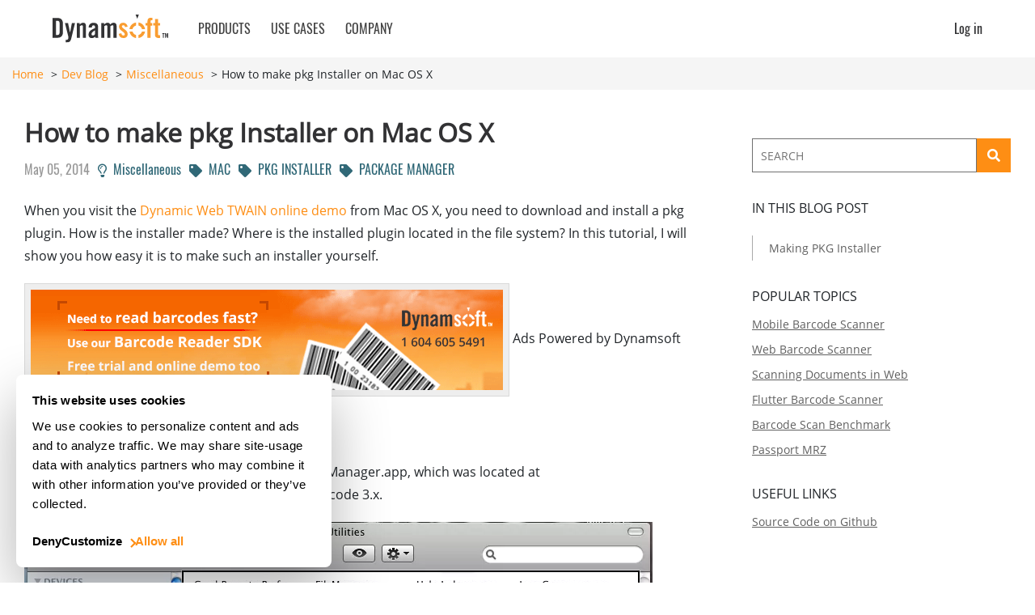

--- FILE ---
content_type: text/html
request_url: https://www.dynamsoft.com/codepool/make-pkg-installer-on-mac-os-x.html
body_size: 7835
content:
<!DOCTYPE html>
<html>

<head>
      
  <title>How to make pkg Installer on Mac OS X |
  Dynamsoft Developers Blog</title>
  <!-- Begin Jekyll SEO tag v2.8.0 -->
<meta name="generator" content="Jekyll v4.3.4" />
<meta property="og:title" content="How to make pkg Installer on Mac OS X" />
<meta property="og:locale" content="en_US" />
<meta name="description" content="This tutorial introduces how to use PackageMaker to easily make a pkg installer on Mac OS X step by step." />
<meta property="og:description" content="This tutorial introduces how to use PackageMaker to easily make a pkg installer on Mac OS X step by step." />
<link rel="canonical" href="https://www.dynamsoft.com/codepool/make-pkg-installer-on-mac-os-x.html" />
<meta property="og:url" content="https://www.dynamsoft.com/codepool/make-pkg-installer-on-mac-os-x.html" />
<meta property="og:site_name" content="Dynamsoft Developers Blog" />
<meta property="og:image" content="https://www.dynamsoft.com/codepool" />
<meta property="og:type" content="article" />
<meta property="article:published_time" content="2014-05-05T11:07:24+00:00" />
<meta name="twitter:card" content="summary_large_image" />
<meta property="twitter:image" content="https://www.dynamsoft.com/codepool" />
<meta property="twitter:title" content="How to make pkg Installer on Mac OS X" />
<script type="application/ld+json">
{"@context":"https://schema.org","@type":"BlogPosting","dateModified":"2014-05-05T11:07:24+00:00","datePublished":"2014-05-05T11:07:24+00:00","description":"This tutorial introduces how to use PackageMaker to easily make a pkg installer on Mac OS X step by step.","headline":"How to make pkg Installer on Mac OS X","image":"https://www.dynamsoft.com/codepool","mainEntityOfPage":{"@type":"WebPage","@id":"https://www.dynamsoft.com/codepool/make-pkg-installer-on-mac-os-x.html"},"url":"https://www.dynamsoft.com/codepool/make-pkg-installer-on-mac-os-x.html"}</script>
<!-- End Jekyll SEO tag -->
 <meta charset="utf-8">
<meta http-equiv="X-UA-Compatible" content="IE=edge,chrome=1" />
<meta name="viewport" content="initial-scale=1, user-scalable=no">
<link rel="preload" as="font" href="/codepool/assets/font-face/OpenSans-Regular.woff2" type="font/woff2" crossorigin="anonymous">
<link rel="preload" as="font" href="/codepool/assets/font-face/Oswald-Medium.woff2" type="font/woff2" crossorigin="anonymous">
<link rel="preload" as="font" href="/codepool/assets/font-face/Oswald-Regular.woff2" type="font/woff2" crossorigin="anonymous">
<link rel="preload" as="font" href="/codepool/assets/font-face/Oswald-Light.woff2" type="font/woff2" crossorigin="anonymous">
<link rel="preload" as="font" href="/codepool/assets/font-face/Oswald-ExtraLight.woff2" type="font/woff2" crossorigin="anonymous">
<link rel="preload" as="font" href="/codepool/assets/font-face/OpenSans-Semibold.woff2" type="font/woff2" crossorigin="anonymous">
<link href="/codepool/assets/vendors/fontawesome-free-5.15.1-web/css/all.min.css" rel="preload" as="style"
    rel="stylesheet" media="all" onload="this.onload=null;this.rel='stylesheet'">
<link rel="preload" href="/codepool/assets/css/custom.css" as="style" media="all">
<link href="/codepool/assets/css/custom.css" rel="stylesheet" media="all">
<link rel="preload" href="/codepool/assets/css/banner.css" as="style" media="all">
<link href="/codepool/assets/css/banner.css" rel="stylesheet" media="all">
<link rel="preload" href="/codepool/assets/css/featured.css" as="style" media="all">
<link href="/codepool/assets/css/featured.css" rel="stylesheet" media="all">
<link rel="preload" href="/codepool/assets/css/bootstrap.min.css" as="style" media="all">
<link href="/codepool/assets/css/bootstrap.min.css" rel="stylesheet" media="all">
<link rel="preload" href="/codepool/assets/css/bootstrap-grid.min.css" as="style" media="all">
<link href="/codepool/assets/css/bootstrap-grid.min.css" rel="stylesheet" media="all">
<link rel="preload" href="/codepool/assets/css/bootstrap-grid.min.css" as="style" media="all">
<link href="/codepool/assets/css/bootstrap-grid.min.css" rel="stylesheet" media="all">
<link rel="preload" href="/codepool/assets/css/bootstrap-reboot.min.css" as="style" media="all">
<link href="/codepool/assets/css/bootstrap-reboot.min.css" rel="stylesheet" media="all">
<link rel="stylesheet" href="https://www.dynamsoft.com/webres/wwwroot/css/header_bs.min.css" />
<link rel="preload" href="/codepool/assets/css/main.css" as="style" media="all">
<link href="/codepool/assets/css/main.css" rel="stylesheet" media="all">
<link rel="preload" href="https://www.dynamsoft.com/webres/wwwroot/css/footer_bs.min.css" as="style" media="all">
<link href="https://www.dynamsoft.com/webres/wwwroot/css/footer_bs.min.css" rel="stylesheet" media="all">
<script src="/codepool/assets/js/jquery.min.js"></script>
<script src="/codepool/assets/js/bootstrap.min.js"></script>
<script src="/codepool/assets/js/site.js"></script>
<script src="https://www.dynamsoft.com/webres/wwwroot/js/site.min.js"></script>
<script src="https://www.dynamsoft.com/webres/wwwroot/js/util.min.js"></script>
<script src="https://www.dynamsoft.com/webres/wwwroot/js/header.min.js"></script>
<script src="/codepool/assets/js/changeMsg.js" async></script>

<script async>
    var _hsq = window._hsq = window._hsq || [];
    _hsq.push(['setContentType', 'blog-post']);
</script>



</head>


  <body>
    
    <header id="dynamsoft-header">
    <div id="overall-header">
        <!--xs-header-->
        <div id="xsHeader" class="show-block-sm show-block-md">
            <div class="container">
                <div class="row">
                    <div class="col-12">
                        <div class="xsMenu">
                            <div class="xsMenuToggle">
                                <div class="icon-menu">
                                    <span></span>
                                    <span></span>
                                    <span></span>
                                </div>
                                <div class="icon-close">×</div>
                            </div>
                            <div class="search-icon">
                                <a href="javascript:;"></a>
                            </div>
                            <div class="ds-logo">
                                <a href="https://www.dynamsoft.com"></a>
                            </div>
                            <div id="cp-header">
                                <div id="CPHeader-Container">
                                    <div id="action-nav">
                                        <div class="action-signin">
                                            <div class="header-visitor" style="display: none;">
                                                <a class="fr textUpperCase" href="#">
                                                    <i class="icon-signin"></i>
                                                </a>
                                            </div>
                                            <div class="header-signin">
                                                <div class="userbox pr fr">
                                                    <div class="user-profile">
                                                        <label class="username" id="lblusername"></label>
                                                    </div>
                                                    <div class="popup userbox-more fr pa">
                                                        <div class="arrow-up"></div>
                                                        <ul>
                                                            <li><a href="https://www.dynamsoft.com/customer/license/trialLicense">Request trial license</a></li>
                                                            <li><a href="https://www.dynamsoft.com/downloads/">Download SDKs</a></li>
                                                            <li class="hasDivideLine"><a href="https://www.dynamsoft.com/purchase-center/">Get pricing</a></li>
                                                            <li><a href="https://www.dynamsoft.com/customer/order/list">Orders and licenses</a></li>
                                                            <li class="hasDivideLine"><a href="https://www.dynamsoft.com/customer/account/contacts">Invite your team</a></li>
                                                            <li style="display: list-item;"><a href="https://www.dynamsoft.com/sales/">Sales Portal</a></li>
                                                            <li><a href="#" role="button" onclick="logout(event)">Logout</a></li>
                                                        </ul>
                                                    </div>
                                                </div>
                                            </div>
                                        </div>
                                    </div>
                                </div>
                            </div>
                        </div>
                    </div>
                </div>
            </div>
            <div class="xsMenuList">
                <div class="xsMenuItem">
                    <div class="container">
                        <div class="row">
                            <div class="col-12">
                                <p>PRODUCTS</p>
                                <div class="xsSubMenu">
                                    <ul>
                                        <li><a href="https://www.dynamsoft.com/web-twain/overview/">Dynamic Web TWAIN</a></li>
                                        <li><a href="https://www.dynamsoft.com/use-cases/mobile-web-capture-sdk/">Mobile Web Capture</a></li>
                                    </ul>
                                    <div class="divider"></div>
                                    <ul>
                                        <li><a href="https://www.dynamsoft.com/barcode-reader/sdk-javascript/">Barcode Reader for Web</a></li>
                                        <li><a href="https://www.dynamsoft.com/barcode-reader/sdk-mobile/">Barcode Reader for Mobile</a></li>
                                        <li><a href="https://www.dynamsoft.com/barcode-reader/sdk-desktop-server/">Barcode Reader for Server/Desktop</a></li>
                                        <li><a href="https://www.dynamsoft.com/use-cases/batch-barcode-scanning/">Customize for Batch Scanning</a></li>
                                    </ul>
                                    <div class="divider"></div>
                                    <ul>
                                        <li><a href="https://www.dynamsoft.com/use-cases/mrz-scanner/">MRZ Scanner</a></li>
                                    </ul>
                                    <div class="divider"></div>
                                    <ul>
                                        <li><a href="https://www.dynamsoft.com/products/">See All Products</a></li>
                                    </ul>
                                </div>
                            </div>
                        </div>
                    </div>
                </div>
                <div class="xsMenuItem">
                    <div class="container">
                        <div class="row">
                            <div class="col-12">
                                <p>DEMOS</p>
                                <div class="xsSubMenu">
                                    <ul>
                                        <li><a href="https://demo.dynamsoft.com/web-twain/">Scan Documents from Scanners</a></li>
                                        <li><a href="https://demo.dynamsoft.com/mobile-web-capture/">Capture Documents from Cameras in Mobile Browsers</a></li>
                                    </ul>
                                    <div class="divider"></div>
                                    <ul>
                                        <li><a href="https://demo.dynamsoft.com/barcode-reader-js/">Scan Barcodes from Video</a></li>
                                        <li><a href="https://demo.dynamsoft.com/barcode-reader/?mode=image">Scan Barcodes from Images</a></li>
                                        <li><a href="https://apps.apple.com/us/app/dynamsoft-barcode-scanner-demo/id1120581630">Scan Barcodes on iOS</a></li>
                                        <li><a href="https://play.google.com/store/apps/details?id=com.dynamsoft.demo.dynamsoftbarcodereaderdemo">Scan Barcodes on Android</a></li>
                                    </ul>
                                    <div class="divider"></div>
                                    <ul>
                                        <li><a href="https://demo.dynamsoft.com/solutions/mrz-scanner/">MRZ Scanner Web Demo</a></li>
                                        <li><a href="https://apps.apple.com/us/app/dynamsoft-mrz-scanner/id6736854735">MRZ Scanner on iOS</a></li>
                                        <li><a href="https://play.google.com/store/apps/details?id=com.dynamsoft.mrzscanner">MRZ Scanner on Android</a></li>
                                    </ul>
                                    <div class="divider"></div>
                                    <ul>
                                        <li><a href="https://demo.dynamsoft.com/">See All Demos</a></li>
                                    </ul>
                                    <a href="https://outlook.office365.com/owa/calendar/MeetingService@dynamsoft.com/bookings/s/CM_pKzzf4U6GdejJ4dB71Q2" target="_blank" class="orange-border-btn mt20 book-meeting-btn">BOOK A SALES MEETING</a>
                                </div>
                            </div>
                        </div>
                    </div>
                </div>
                <div class="xsMenuItem">
                    <div class="container">
                        <div class="row">
                            <div class="col-12">
                                <p>DEVELOPERS</p>
                                <div class="xsSubMenu">
                                    <ul>
                                        <li><a href="https://demo.dynamsoft.com/">Try Online Demo</a></li>
                                        <li><a href="https://www.dynamsoft.com/downloads/">Download Trial SDK</a></li>
                                        <li><a href="https://www.dynamsoft.com/customer/license/trialLicense/">Request Trial License</a></li>
                                        <li><a href="https://www.dynamsoft.com/docs/">Documentation</a></li>
                                        <li><a href="https://github.com/dynamsoft/">GitHub Repo</a></li>
                                        <li><a href="https://www.dynamsoft.com/codepool/">Dev Blog</a></li>
                                    </ul>
                                    <a href="https://www.dynamsoft.com/developer/" class="orange-border-btn mt20">VISIT DEVELOPER CENTER</a>
                                </div>
                            </div>
                        </div>
                    </div>
                </div>
                <div class="xsMenuItem">
                    <div class="container">
                        <div class="row">
                            <div class="col-12">
                                <p>Use Cases</p>
                                <div class="xsSubMenu">
                                    <ul>
                                        <li><a href="https://www.dynamsoft.com/use-cases/id-scanning/">ID Scanning</a></li>
                                        <li><a href="https://www.dynamsoft.com/use-cases/inventory-management/">Inventory Management</a></li>
                                        <li><a href="https://www.dynamsoft.com/use-cases/customer-onboarding/">Client Onboarding</a></li>
                                        <li><a href="https://www.dynamsoft.com/use-cases/mrz-scanner/">MRZ Scanner</a></li>
                                    </ul>
                                    <div class="divider"></div>
                                    <ul>
                                        <li><a href="https://www.dynamsoft.com/industries/financial-services/">Financial Services</a></li>
                                        <li><a href="https://www.dynamsoft.com/industries/manufacturing/">Manufacturing</a></li>
                                        <li><a href="https://www.dynamsoft.com/industries/logistics/">Logistics</a></li>
                                        <li><a href="https://www.dynamsoft.com/industries/retail/">Retail</a></li>
                                        <li><a href="https://www.dynamsoft.com/industries/healthcare/">Healthcare</a></li>
                                    </ul>
                                    <div class="divider"></div>
                                    <a href="https://www.dynamsoft.com/use-cases/">See All Use Cases</a>
                                </div>
                            </div>
                        </div>
                    </div>
                </div>
                <div class="xsMenuItem">
                    <div class="container">
                        <div class="row">
                            <div class="col-12">
                                <p>COMPANY</p>
                                <div class="xsSubMenu">
                                    <ul>
                                        <li><a href="https://www.dynamsoft.com/company/customers/">Customer Stories</a></li>
                                        <li><a href="https://www.dynamsoft.com/company/about/">About Us</a></li>
                                        <li><a href="https://www.dynamsoft.com/company/news/">News</a></li>
                                        <li><a href="https://www.dynamsoft.com/company/awards/">Awards</a></li>
                                        <li><a href="https://www.dynamsoft.com/company/security/">Security</a></li>
                                        <li><a href="https://www.dynamsoft.com/company/customer-service/">Customer Support</a></li>
                                        <li><a href="https://www.dynamsoft.com/blog/">Blog</a></li>
                                        <li><a href="https://www.dynamsoft.com/company/partner-program/">Partner Program</a></li>
                                    </ul>
                                    <a href="https://www.dynamsoft.com/contact/" class="orange-border-btn mt20">CONTACT US</a>
                                </div>
                            </div>
                        </div>
                    </div>
                </div>
                <a class="xsMenuItem" href="https://www.dynamsoft.com/downloads/">
                    <div class="container">
                        <div class="row">
                            <div class="col-12">
                                <p>DOWNLOAD 30-DAY FREE TRIAL</p>
                            </div>
                        </div>
                    </div>
                </a>
                <a class="xsMenuItem" href="https://www.dynamsoft.com/purchase-center/">
                    <div class="container">
                        <div class="row">
                            <div class="col-12">
                                <p>PRICING</p>
                            </div>
                        </div>
                    </div>
                </a>
            </div>
            <div class="search-bar">
                <div class="container">
                    <div class="row">
                        <div class="col-12">
                            <input type="text" name="search" value="" placeholder="Search" />
                        </div>
                    </div>
                </div>
            </div>
        </div>
        <div id="xsMenuMask">
        </div>
        <div id="mdHeader" class="show-block-lg show-block-xl">
            <div class="container">
                <div class="row">
                    <div class="col-12">
                        <a class="ds-logo" href="https://www.dynamsoft.com"></a>
                        <ul id="mdMenu" class="clearfix">
                            <li>
                                <a class="mdMenuToggle proMenu textUpperCase" href="#" role="button">Products <i class="icon-orange-angle"></i></a>
                            </li>
                            <li>
                                <a class="mdMenuToggle solutionMenu textUpperCase" href="#" role="button">Use Cases <i class="icon-orange-angle"></i></a>
                            </li>
                            <li style="margin-right: 0!important;"><a class="mdMenuToggle companyMenu textUpperCase" href="#" role="button">Company <i class="icon-orange-angle"></i></a></li>
                            <div id="cp-header">
                                <div id="CPHeader-Container">
                                    <ul id="action-nav">
                                            <li class="action-buttons hideSmall">
                                            </li>
                                        <li class="action-signin">
                                            <div class="header-visitor">
                                                <a class="fr" href="#">
                                                    <i class="icon-login"></i> Log in
                                                </a>
                                            </div>
                                            <div class="header-signin">
                                                <div class="userbox pr fr">
                                                    <div class="user-profile">
                                                        <label class="username" id="lblusername"></label>
                                                    </div>
                                                    <div class="popup userbox-more fr pa">
                                                        <div class="arrow-up"></div>
                                                        <ul>
                                                            <li><a href="https://www.dynamsoft.com/customer/license/trialLicense">Request trial license</a></li>
                                                            <li><a href="https://www.dynamsoft.com/downloads/">Download SDKs</a></li>
                                                            <li><a href="https://www.dynamsoft.com/purchase-center/">Get pricing</a></li>
                                                            <li class="divideLine"></li>
                                                            <li><a href="https://www.dynamsoft.com/customer/order/list">Orders and licenses</a></li>
                                                            <li><a href="https://www.dynamsoft.com/customer/account/contacts">Invite your team</a></li>
                                                            <li class="divideLine"></li>
                                                            <li class="hideItem"><a href="https://www.dynamsoft.com/sales/">Sales Portal</a></li>
                                                            <li class="divideLine"></li>
                                                            <li><a href="#" role="button" onclick="logout(event)">Logout</a></li>
                                                        </ul>
                                                    </div>
                                                </div>
                                            </div>
                                        </li>
                                    </ul>
                                </div>
                            </div>
                        </ul>
                    </div>
                </div>
            </div>
        </div>
    </div>

    <div id="pcMenu" class="container show-block-lg show-block-xl">
        <div class="row">
            <div class="col-12 pr">
                <div id="solutionSubMenu" class="clearfix hide-sm headSubMenu">
                    <div class="subMenuContent">
                        <div>
                            <p class="title">USE CASES</p>
                            <a href="https://www.dynamsoft.com/use-cases/id-scanning/" class="menuLink">
                                <p>ID Scanning</p>
                            </a>
                            <a href="https://www.dynamsoft.com/use-cases/inventory-management/" class="menuLink">
                                <p>Inventory Management</p>
                            </a>
                            <a href="https://www.dynamsoft.com/use-cases/customer-onboarding/" class="menuLink">
                                <p>Client Onboarding</p>
                            </a>
                        </div>
                        <div>
                            <p class="title">INDUSTRIES</p>
                            <a href="https://www.dynamsoft.com/industries/financial-services/" class="menuLink">
                                <p>Financial Services</p>
                            </a>
                            <a href="https://www.dynamsoft.com/industries/manufacturing/" class="menuLink">
                                <p>Manufacturing</p>
                            </a>
                            <a href="https://www.dynamsoft.com/industries/logistics/" class="menuLink">
                                <p>Logistics</p>
                            </a>
                            <a href="https://www.dynamsoft.com/industries/retail/" class="menuLink">
                                <p>Retail</p>
                            </a>
                            <a href="https://www.dynamsoft.com/industries/healthcare/" class="menuLink">
                                <p>Healthcare</p>
                            </a>
                        </div>
                        <div class="caseStudy">
                            <a href="https://www.dynamsoft.com/use-cases/" class="caseLink">
                                <img src="https://www.dynamsoft.com/webres/wwwroot/images/header/see-all-solutions.jpg" alt="Solutions" />
                            </a>
                            <a href="https://www.dynamsoft.com/use-cases/">
                                <p><u>See All Use Cases</u></p>
                            </a>
                        </div>
                    </div>
                </div>
                <div id="subMenu" class="clearfix hide-sm headSubMenu">
                    <div class="subMenuContent">
                        <div>
                            <a class="title" href="https://www.dynamsoft.com/document-scanning-solutions/">DOCUMENT CAPTURE SDKS</a>
                            <a href="https://www.dynamsoft.com/web-twain/overview/" class="menuLink">
                                <p>Dynamic Web TWAIN</p>
                                <span class="sub">Cross-browser scanner SDK</span>
                            </a>
                            <a href="https://www.dynamsoft.com/use-cases/mobile-web-capture-sdk/" class="menuLink">
                                <p>Mobile Web Capture</p>
                                <span class="sub">Captures images of documents from mobile cameras</span>
                            </a>
                        </div>
                        <div>
                            <a class="title" href="https://www.dynamsoft.com/barcode-reader/overview/">BARCODE SCANNING SDKS</a>
                            <a href="https://www.dynamsoft.com/barcode-reader/sdk-javascript/" class="menuLink">
                                <p>Barcode Reader for Web</p>
                                <span class="sub">JavaScript</span>
                            </a>
                            <a href="https://www.dynamsoft.com/barcode-reader/sdk-mobile/" class="menuLink">
                                <p>Barcode Reader for Mobile</p>
                                <span class="sub">for native apps</span>
                            </a>
                            <a href="https://www.dynamsoft.com/barcode-reader/sdk-desktop-server/" class="menuLink">
                                <p>Barcode Reader for Server/Desktop</p>
                                <span class="sub">C / C++ / .NET / Python / Java</span>
                            </a>
                            <a href="https://www.dynamsoft.com/use-cases/batch-barcode-scanning/" class="menuLink">
                                <p>Customize for Batch Scanning <span class="right-arrow"></span></p>
                            </a>
                        </div>
                        <div class="flex-column d-flex">
                            <a class="title" href="https://www.dynamsoft.com/label-recognition/overview/">INTELLIGENT OCR SDKS</a>
                            <a href="https://www.dynamsoft.com/use-cases/mrz-scanner/" class="menuLink">
                                <p>MRZ Scanner</p>
                                <span class="sub">for passports, ID cards</span>
                            </a>
                            <a href="https://www.dynamsoft.com/products/" class="seeAllLink mt-auto">
                                <u>See All Products</u>
                            </a>
                        </div>
                    </div>
                </div>
                <div id="demoSubMenu" class="clearfix hide-sm headSubMenu">
                    <div class="subMenuContent">
                        <div>
                            <p class="title">DOCUMENT CAPTURE</p>
                            <a href="https://demo.dynamsoft.com/web-twain/" target="_blank" class="menuLink">
                                <p>
                                    Scan Documents from Scanners
                                </p>
                                <span class="sub">[Browser-Side]</span>
                            </a>
                            <a href="https://demo.dynamsoft.com/mobile-web-capture/" target="_blank" class="menuLink">
                                <p>Capture Documents from Cameras in Mobile Browsers</p>
                                <span class="sub">[Browser-Side]</span>
                            </a>
                            <a href="https://demo.dynamsoft.com/document-viewer/" target="_blank" class="menuLink">
                                <p>View and Annotate PDF</p>
                                <span class="sub">[Browser-Side]</span>
                            </a>
                        </div>
                        <div>
                            <p class="title">BARCODE SCANNING</p>
                            <a href="https://demo.dynamsoft.com/barcode-reader-js/" target="_blank" class="menuLink">
                                <p>Scan Barcodes from Video</p>
                                <span class="sub">[Browser-Side]</span>
                            </a>
                            <a href="https://demo.dynamsoft.com/barcode-reader/?mode=image" target="_blank" class="menuLink">
                                <p>Scan Barcodes from Images</p>
                                <span class="sub">[Server-Side]</span>
                            </a>
                            <a href="https://apps.apple.com/us/app/dynamsoft-barcode-scanner-demo/id1120581630" target="_blank" class="menuLink">
                                <p>Scan Barcodes on iOS</p>
                                <span class="sub">[Mobile Native]</span>
                            </a>
                            <a href="https://play.google.com/store/apps/details?id=com.dynamsoft.demo.dynamsoftbarcodereaderdemo" target="_blank" class="menuLink">
                                <p>Scan Barcodes on Android</p>
                                <span class="sub">[Mobile Native]</span>
                            </a>
                        </div>
                        <div class="flex-column d-flex">
                            <p class="title">INTELLIGENT OCR</p>
                            <a href="https://demo.dynamsoft.com/solutions/mrz-scanner/" target="_blank" class="menuLink">
                                <p>MRZ Scanner Web Demo</p>
                                <span class="sub">[Browser-Side]</span>
                            </a>
                            <a href="https://apps.apple.com/us/app/dynamsoft-mrz-scanner/id6736854735" target="_blank" class="menuLink">
                                <p>MRZ Scanner on iOS</p>
                                <span class="sub">[Mobile Native]</span>
                            </a>
                            <a href="https://play.google.com/store/apps/details?id=com.dynamsoft.mrzscanner" target="_blank" class="menuLink">
                                <p>MRZ Scanner on Android</p>
                                <span class="sub">[Mobile Native]</span>
                            </a>
                            <div style="padding: 10px;" class="mt-auto">
                                <a href="https://outlook.office365.com/owa/calendar/MeetingService@dynamsoft.com/bookings/s/CM_pKzzf4U6GdejJ4dB71Q2" target="_blank" class="orange-border-btn book-meeting-btn">BOOK A SALES MEETING</a>
                            </div>
                            <a href="https://demo.dynamsoft.com/" target="_blank" class="seeAllLink">
                                <u>See All Demos</u>
                            </a>
                        </div>
                    </div>
                </div>
                <div id="developerSubMenu" class="clearfix hide-sm headSubMenu">
                    <div class="subMenuContent">
                        <div>
                            <a href="https://www.dynamsoft.com/customer/license/trialLicense/" class="menuLink">
                                <p>Request Trial License</p>
                            </a>
                            <a href="https://demo.dynamsoft.com/" target="_blank" class="menuLink">
                                <p>Try Online Demo</p>
                            </a>
                            <a href="https://www.dynamsoft.com/downloads/" class="menuLink">
                                <p>Download Trial SDK</p>
                            </a>
                        </div>
                        <div>
                            <a href="https://www.dynamsoft.com/docs/" class="menuLink">
                                <p>Documentation</p>
                            </a>
                            <a href="https://github.com/dynamsoft/" target="_blank" class="menuLink">
                                <p>GitHub Repo</p>
                            </a>
                            <a href="https://www.dynamsoft.com/codepool/" target="_blank" class="menuLink">
                                <p>Dev Blog</p>
                            </a>
                        </div>
                        <div class="caseStudy">
                            <a href="https://www.dynamsoft.com/developer/" class="caseLink">
                                <img src="https://www.dynamsoft.com/webres/wwwroot/images/developer/developer-nav.jpg" alt="Developer center" />
                            </a>
                            <a href="https://www.dynamsoft.com/developer/">
                                <u>Developer Center</u>
                            </a>
                        </div>
                    </div>
                </div>
                <div id="companySubMenu" class="clearfix hide-sm headSubMenu">
                    <div class="subMenuContent">
                        <div>
                            <a href="https://www.dynamsoft.com/contact/" class="menuLink">
                                <p>Contact Us</p>
                            </a>
                            <a href="https://www.dynamsoft.com/company/about/" class="menuLink">
                                <p>About Us</p>
                            </a>
                            <a href="https://www.dynamsoft.com/company/news/" class="menuLink">
                                <p>News</p>
                            </a>
                            <a href="https://www.dynamsoft.com/company/awards/" class="menuLink">
                                <p>Awards</p>
                            </a>
                            <a href="https://www.dynamsoft.com/company/security/" class="menuLink">
                                <p>Security</p>
                            </a>
                        </div>
                        <div>
                            <a href="https://www.dynamsoft.com/company/customers/" class="menuLink">
                                <p>Customer Stories</p>
                            </a>
                            <a href="https://www.dynamsoft.com/company/customer-service/" class="menuLink">
                                <p>Customer Support</p>
                            </a>
                            <a href="https://www.dynamsoft.com/blog/" class="menuLink">
                                <p>Blog</p>
                            </a>
                            <a href="https://www.dynamsoft.com/company/partner-program/" class="menuLink">
                                <p>Partner Program</p>
                            </a>
                        </div>
                        <div class="caseStudy">
                            <a href="https://www.dynamsoft.com/company/customers/" class="caseLink">
                                <img src="https://www.dynamsoft.com/assets/images/img-banner/caseStudyImage/case-study-ibm-windows-banner.png" alt="IBM banner" />
                            </a>
                            <a href="https://www.dynamsoft.com/company/customers/">
                                <u>Customer Stories</u>
                            </a>
                        </div>
                    </div>
                </div>
            </div>
        </div>
    </div>
</header>

<div id="menuMask"></div>
    <main><!-- <div class="mt20 mb20 content-port">
      <div id="return-blog-btn" class="fontOswaldMedium f20">
        <a href="">
          <i class="fas fa-arrow-left"></i>
          &ensp;<span>DYNAMSOFT DEVELOPER BLOG</span>
        </a>
      </div>
    </div> -->


<div class="breadcrumbs">
  <div class="container">
    <div class="row">
      <div class="col-12">
        <ul>
          <li>
            <a href="https://www.dynamsoft.com/">Home</a>
          </li>
          <li>
            <a href="/codepool/">Dev Blog</a>
          </li>
          
          <li>
            <a
              href="/codepool/category/Miscellaneous"
              >Miscellaneous</a
            >
          </li>
          
          
          <li>How to make pkg Installer on Mac OS X</li>
          
        </ul>
      </div>
    </div>
  </div>
</div>
<div class="content-port container">
  <div class="row">
    <div class="col-12">
      <div class="flex-container">
        <div id="left-container">
          <article>
            <h1>How to make pkg Installer on Mac OS X</h1>
            <div id="metadata" class="flex-container flex-wrap mb20">
              <div
                class="fontOswald f16 fc9"
                id="pageDate"
                data-date="May 05, 2014"
                data-author="Xiao Ling"
              >
              
                May 05, 2014
              
              </div>
              <div class="fontOswald f16 ml10 mr10">
                <a
                  class="blumineLink"
                  href="/codepool/category/Miscellaneous"
                >
                  <i class="far fa-lightbulb"></i>&ensp;Miscellaneous
                </a>
              </div>
              <ul class="noneIndent noneStyle tag-list fontOswald f16">
                <!-- use for loop to iterate all the tags of a post -->
                
                <li>
                  <a
                    class="blumineLink"
                    href="/codepool/tag/mac"
                  >
                    <i class="fas fa-tag"></i>&ensp;MAC
                  </a>
                </li>
                
                <li>
                  <a
                    class="blumineLink"
                    href="/codepool/tag/pkg-installer"
                  >
                    <i class="fas fa-tag"></i>&ensp;PKG INSTALLER
                  </a>
                </li>
                
                <li>
                  <a
                    class="blumineLink"
                    href="/codepool/tag/package-manager"
                  >
                    <i class="fas fa-tag"></i>&ensp;PACKAGE MANAGER
                  </a>
                </li>
                
              </ul>
            </div>
            <p>When you visit the <a href="http://www.dynamsoft.com/demo/DWT/online_demo_scan.aspx">Dynamic Web TWAIN online demo</a> from Mac OS X, you need to download and install a pkg plugin. How is the installer made? Where is the installed plugin located in the file system? In this tutorial, I will show you how easy it is to make such an installer yourself.</p>

<p><a href="https://www.dynamsoft.com/barcode-reader/overview/?source=codepool&amp;utm_medium=banner&amp;utm_campaign=codepoolads"><img src="./img/2015/06/DBR_1.gif" alt="Dynamsoft Barcode Reader SDK" /></a> Ads Powered by Dynamsoft</p>

<h2 id="making-pkg-installer">Making PKG Installer</h2>

<p>To create a pkg installer, you need to use PackageManager.app, which was located at <em>/Developer/Applications/Utilities/</em> after installing Xcode 3.x.</p>

<p><a href="./img/2014/05/utilities.png"><img src="./img/2014/05/utilities.png" alt="utilities" /></a></p>

<p>However, since Apple moved the Xcode to Mac App Store, some utilities have been removed from the installer, including PackageManager. Therefore, you cannot find the application in the latest Xcode 5.x. Instead, you need to download it from <a href="https://developer.apple.com/downloads">https://developer.apple.com/downloads</a>. The tool is included in Auxiliary Tools.</p>

<p><a href="./img/2014/05/PackageManager.png"><img src="./img/2014/05/PackageManager.png" alt="PackageManager" /></a></p>

<p>Mount the Auxiliary Tools, and run PackageManager.</p>

<p><a href="./img/2014/05/installer_properties.png"><img src="./img/2014/05/installer_properties.png" alt="installer properties" /></a></p>

<p>In the Organization field, you need to enter a string complying with the convention <em>com.example</em>. So, I just type in <em>com.dynamsoft</em>, and select the OS target <em>Mac OS X v10.5 Leopard</em>.</p>

<p>Click <em>OK</em>. Drag *.app or *.bundle to the left panel.</p>

<p>Here I use <em>NPDynamicWebTwain.bundle</em>.</p>

<p><a href="./img/2014/05/drag_bundle.png"><img src="./img/2014/05/drag_bundle.png" alt="drag bundle" /></a></p>

<p>Click <em>My Package</em>, and choose <em>Configuration</em>. Specify the Title and Description.</p>

<p><a href="./img/2014/05/package_configuration.png"><img src="./img/2014/05/package_configuration.png" alt="package configuration" /></a></p>

<p>Click the bundle. Change the installation destination to <em>/Library/Internet Plug-Ins</em>.</p>

<p><a href="./img/2014/05/package_destination.png"><img src="./img/2014/05/package_destination.png" alt="package destination" /></a></p>

<p>Click <em>Build</em>, and select the location to save the pkg file.</p>

<p><a href="./img/2014/05/build.png"><img src="./img/2014/05/build.png" alt="build" /></a></p>

<p>Click <em>Save</em> to generate the installer.</p>

<p>Now, you can try to install the package by double-click.</p>

<p><a href="./img/2014/05/run_installer.png"><img src="./img/2014/05/run_installer.png" alt="run installer" /></a></p>

<p>After finishing the installation, open the directory <em>/Library/Internet Plug-Ins</em> to verify whether the bundle is there.</p>

<p><a href="./img/2014/05/bundle.png"><img src="./img/2014/05/bundle.png" alt="bundle" /></a></p>

            
          </article>
        </div>
        <!-- tute list on the right -->
        <div id="right-container" class="show-block-xl">
          <div id="float-panel">
  <div id="search-panel">
    <div class="search-box">
      <input id="search-input" class="search" type="text" placeholder="SEARCH" />
      <button id="search-btn" class="d-blog-btn orange-btn search-icon-btn"><i class="fas fa-search"></i></button>
    </div>
  </div>
  <div class="mt30">
    <p class="f16">IN THIS BLOG POST</p>
    <div class="mt20 anchorList">
    </div>
  </div>
  <div class="mt30">
    <p class="f16">POPULAR TOPICS</p>
    <ul class="noneIndent noneStyle">
      <li>
        <a href="/codepool/category/mobile-barcode-scanner/">Mobile Barcode Scanner</a>
      </li>
      <li>
        <a href="/codepool/category/web-barcode-scanner/">Web Barcode Scanner</a>
      </li>
      <li>
        <a href="/codepool/category/document-scanning/">Scanning Documents in Web</a>
      </li>
      <li>
        <a href="https://www.dynamsoft.com/codepool/category/Flutter/" >Flutter Barcode Scanner</a>
      </li>
      <li>
        <a href="https://www.dynamsoft.com/codepool/tag/benchmark/" >Barcode Scan Benchmark</a>
      </li>
      <li>
        <a href="https://www.dynamsoft.com/codepool/tag/passport-mrz/" >Passport MRZ</a>
      </li>
    </ul>
  </div>
  <div class="mt30">
    <p class="f16">USEFUL LINKS</p>
    <ul class="noneIndent noneStyle">
      <li>
        <a href="https://github.com/Dynamsoft" target="_blank">Source Code on Github</a>
      </li>
    </ul>
  </div>
</div>

        </div>
      </div>
    </div>
  </div>
</div>
</main>
    <footer class="dynamsoft-footer new">
    <a href="#" id="toTop" role="button" class="hidden-mobile"></a>
    <!-- START PC-FOOTER -->
    <div class="footerTopCnt hide-xs">
        <div id="footerTop">
            <div class="container">
                <div class="row">
                    <div class="col-12 clearfix">
                        <ul class="products">
                            <li class="title textUpperCase fontOswald">Use Cases</li>
                            <li>
                                <a class="whiteLink" href="https://www.dynamsoft.com/use-cases/driver-license/">Driver's License</a>
                            </li>
                            <li>
                                <a class="whiteLink" href="https://www.dynamsoft.com/use-cases/mobile-web-capture-sdk/">Mobile Web Capture</a>
                            </li>
                            <li>
                                <a class="whiteLink" href="https://www.dynamsoft.com/use-cases/mrz-scanner/">MRZ Scanner</a>
                            </li>
                            <li>
                                <a class="whiteLink" href="https://www.dynamsoft.com/panorama/batch-barcode-scanning/">Batch Barcode Scan</a>
                            </li>
                        </ul>
                        <ul class="resources">
                            <li class="title textUpperCase fontOswald">Resources</li>
                            <li>
                                <a class="whiteLink" href="https://www.dynamsoft.com/barcode-dataset/">Barcode Dataset</a>
                            </li>
                            <li>
                                <a class="whiteLink" target="_blank" href="https://www.dynamsoft.com/Documents/barcode-test-sheet.pdf">Barcode Test Sheet</a>
                            </li>
                            <li>
                                <a class="whiteLink" href="https://www.dynamsoft.com/barcode-reader/barcode-types/">Barcode Types</a>
                            </li>
                            <li>
                                <a class="whiteLink" href="https://www.dynamsoft.com/docs/">Docs Center</a>
                            </li>
                            <li>
                                <a class="whiteLink" href="https://www.dynamsoft.com/codepool/">Developer Blog</a>
                            </li>
                            <li>
                                <a class="whiteLink" href="https://www.dynamsoft.com/company/license-agreement/">License Agreements</a>
                            </li>
                            <li>
                                <a class="whiteLink" target="_blank" href="https://www.dynamsoft.com/Products/Dynamsoft_Security_Whitepaper.pdf">Security White Paper</a>
                            </li>
                        </ul>
                        <ul class="tools">
                            <li class="title textUpperCase fontOswald">Free Tools</li>
                            <li>
                                <a class="whiteLink" href="https://www.dynamsoft.com/tools/barcode-generator/">Barcode Generator</a>
                            </li>
                            <li>
                                <a class="whiteLink" href="https://www.dynamsoft.com/tools/mrz-generator/">MRZ Calculator</a>
                            </li>
                            <li>
                                <a class="whiteLink" href="https://www.dynamsoft.com/tools/upc-barcode-lookup/">UPC Lookup</a>
                            </li>
                            <li>
                                <a class="whiteLink" href="https://www.dynamsoft.com/demos/pdf-to-image-converter/">Image PDF Converter</a>
                            </li>
                            <li>
                                <a class="orangeLink fontOswald" href="https://www.dynamsoft.com/tools/">All Tools &gt;</a>
                            </li>
                        </ul>
                        <ul class="company">
                            <li class="title textUpperCase fontOswald">Company</li>
                            <li>
                                <a class="whiteLink" href="https://www.dynamsoft.com/company/about/">About Us</a>
                            </li>
                            <li>
                                <a class="whiteLink" href="https://www.dynamsoft.com/blog/">Company Blog</a>
                            </li>
                            <li>
                                <a class="whiteLink" href="https://www.dynamsoft.com/company/policies/">Policies</a>
                            </li>
                            <li>
                                <a class="whiteLink" href="https://www.dynamsoft.com/partner/resellers/">Buy from a Reseller</a>
                            </li>
                            <li>
                                <a class="whiteLink" href="https://www.dynamsoft.com/company/careers/">Careers</a>
                            </li>
                            <li>
                                <a class="whiteLink" id="emailSubscription" href="https://www.dynamsoft.com/subscription/?email=">Email Subscription</a>
                            </li>
                            <li>
                                <a class="orangeLink fontOswald" href="https://www.dynamsoft.com/contact/">Contact Us &gt;</a>
                            </li>
                        </ul>

                        <ul class="subscribe">
                            <li class="form clearfix">
                                <div id="FooterSubscribeForm">
                                    <input id="footSearchInput" type="text" />
                                    <svg xmlns="http://www.w3.org/2000/svg" width="25.236" height="25.236" viewBox="0 0 25.236 25.236">
                                        <g id="icon-search" transform="translate(-1448.592 -31.082)">
                                            <g id="Interface-Essential_Search_search" data-name="Interface-Essential / Search / search" transform="translate(1449.122 31.612)">
                                                <g id="Group_342" data-name="Group 342">
                                                    <g id="search">
                                                        <path id="Oval_210" data-name="Oval 210" d="M511.749,3460.849a9.64,9.64,0,1,0-12.643-5.1A9.639,9.639,0,0,0,511.749,3460.849Z" transform="translate(-498.336 -3442.335)" fill="none" stroke="#ccc" stroke-linecap="round" stroke-linejoin="round" stroke-width="1" />
                                                        <path id="Shape_1557" data-name="Shape 1557" d="M512.09,3456.081l7.477,7.478" transform="translate(-495.567 -3439.559)" fill="none" stroke="#ccc" stroke-linecap="round" stroke-linejoin="round" stroke-width="1" />
                                                    </g>
                                                </g>
                                            </g>
                                        </g>
                                    </svg>
                                    <a class="d-btn bgOrange" href="javascript:;" id="footerSearch" role="button">Search</a>
                                </div>
                            </li>
                            <li class="shareList">
                                <span><a target="_blank" class="linkedin" href="https://www.linkedin.com/company/dynamsoft/"></a></span>
                                <span><a target="_blank" class="twitter" href="https://twitter.com/dynamsoft"></a></span>
                                <span><a target="_blank" class="youtube" href="https://www.youtube.com/user/Dynamsoft"></a></span>
                                <span><a target="_blank" class="reddit" href="https://www.reddit.com/r/Dynamsoft/"></a></span>
                                <span><a target="_blank" class="github" href="https://github.com/dynamsoft"></a></span>
                            </li>
                        </ul>
                    </div>
                </div>
            </div>
        </div>
    </div>
    <div class="footerBottomCnt hide-xs">
        <div class="footer-bottom">
            <div class="container">
                <div class="row">
                    <div class="col-12">
                        <a class="dynamsoftLogo fl" href="https://www.dynamsoft.com"></a>
                        <ul class="rightMenu">
                            <li>© 2003–2026  Dynamsoft. All rights reserved.</li>
                            <li class="hide-sm"><a class="fc9Link" href="https://www.dynamsoft.com/privacy-statement/">Privacy Statement</a></li>
                            <li class="hide-sm"><a class="fc9Link" href="https://www.dynamsoft.com/sitemap/">Site Map</a></li>
                        </ul>
                    </div>
                </div>
            </div>
        </div>
    </div>
    <!-- END PC-FOOTER -->
    <!-- START MOBILE-FOOTER -->
    <div class="mobile-footer-top visible-xs">
        <div class="container">
            <div class="row">
                <p class="col-12 tc"><a class="dynamsoftLogo" href="https://www.dynamsoft.com"></a></p>
                <ul class="col-12 mobile-links tc">
                    <li><a class="fontOswald orangeLink textUpperCase" href="https://www.dynamsoft.com">home</a></li>
                    <li><a class="fontOswald orangeLink textUpperCase" href="https://www.dynamsoft.com/company/careers/">Careers</a></li>
                    <li><a class="fontOswald orangeLink textUpperCase" href="https://www.dynamsoft.com/contact/">Contact</a></li>
                    <li><a class="fontOswald orangeLink textUpperCase" href="https://www.dynamsoft.com/company/policies/">Policies</a></li>
                </ul>
                <div class="shareList col-12 tc">
                    <span><a target="_blank" class="linkedin" href="https://www.linkedin.com/company/dynamsoft/"></a></span>
                    <span><a target="_blank" class="twitter" href="https://twitter.com/dynamsoft"></a></span>
                    <span><a target="_blank" class="youtube" href="https://www.youtube.com/user/Dynamsoft"></a></span>
                    <span><a target="_blank" class="reddit" href="https://www.reddit.com/r/Dynamsoft/"></a></span>
                    <span><a target="_blank" class="github" href="https://github.com/dynamsoft"></a></span>
                </div>
            </div>
        </div>
    </div>
    <div class="mobile-footer-bottom visible-xs">
        <div class="container">
            <div class="row">
                <p class="tc col-12 fc9">© 2003–2026 Dynamsoft. All rights reserved.</p>
                <ul class="tc col-12">
                    <li><a class="fc9Link" href="https://www.dynamsoft.com/privacy-statement/">Privacy Statement</a></li>
                    <li><a class="fc9Link" href="https://www.dynamsoft.com/sitemap/">Site Map</a></li>
                </ul>
            </div>
        </div>
    </div>
    <!-- END MOBILE-FOOTER -->
</footer>

  </body>

  <!-- Global site tag (gtag.js) - Google Analytics -->

  <script>
    // Sends an event that passes 'Publication Month' as a parameter.
    var publicationDate = document.getElementById('pageDate') ? new Date(document.getElementById('pageDate').dataset.date) : new Date(2099, 12, 31)
    var publicationMonth = publicationDate.getFullYear() + '-' + (publicationDate.getMonth() + 1)
    window.dataLayer = window.dataLayer || [];
    window.dataLayer.push({
      'Publication Month': publicationMonth,
      'Author': document.getElementById('pageDate') ? document.getElementById('pageDate').dataset.author : ""
    });
  </script>

  <!-- Google Tag Manager -->
<script>(function (w, d, s, l, i) {
        w[l] = w[l] || []; w[l].push({
            'gtm.start':
                new Date().getTime(), event: 'gtm.js'
        }); var f = d.getElementsByTagName(s)[0],
            j = d.createElement(s), dl = l != 'dataLayer' ? '&l=' + l : ''; j.async = true; j.src =
                'https://www.googletagmanager.com/gtm.js?id=' + i + dl; f.parentNode.insertBefore(j, f);
    })(window, document, 'script', 'dataLayer', 'GTM-538F83');</script>
<!-- End Google Tag Manager -->

</html>

--- FILE ---
content_type: text/css
request_url: https://www.dynamsoft.com/codepool/assets/css/banner.css
body_size: 404
content:
.banner {
  width: 100%;
  height: auto;
  min-height: 640px;
  padding-bottom: 20px;
  background-color: #323234;
  margin-bottom: 80px;
}

.banner .content-port {
  max-width: 1640px;
}

.banner .content-port h1 {
  color: white;
  padding-top: 90px;
  text-align: center;
  font-size: 40px;
  font-weight: normal;
}

@media (max-width: 1679px) {
  .banner .content-port h1 {
    font-size: 36px;
    padding-top: 80px;
  }
}

@media (max-width: 1199px) {
  .banner .content-port h1 {
    font-size: 32px;
  }
}

@media (max-width: 991px) {
  .banner .content-port h1 {
    font-size: 28px;
    padding-top: 40px;
  }
}

@media (max-width: 767px) {
  .banner .content-port h1 {
    font-size: 22px;
  }
}

.banner .content-port .featured-content {
  margin-top: 45px;
}

.banner .content-port .featured-content > P {
  color: white;
  font-size: 32px;
  display: inline-block;
  margin-right: 10px;
}

@media (max-width: 1679px) {
  .banner .content-port .featured-content > P {
    font-size: 24px;
  }
}

@media (max-width: 991px) {
  .banner .content-port .featured-content > P {
    font-size: 18px;
  }
}

.banner .content-port .featured-content > a {
  font-size: 20px;
}

@media (max-width: 1199px) {
  .banner .content-port .featured-content > a {
    font-size: 18px;
  }
}

.banner .content-port .featured-content .content-list {
  margin-top: 30px;
  display: -ms-grid;
  display: grid;
  -ms-grid-columns: (18%)[auto-fill];
      grid-template-columns: repeat(auto-fill, 18%);
  grid-gap: 10px 0;
  -webkit-box-pack: justify;
      -ms-flex-pack: justify;
          justify-content: space-between;
}

@media (max-width: 1199px) {
  .banner .content-port .featured-content .content-list {
    -ms-grid-columns: (24%)[auto-fill];
        grid-template-columns: repeat(auto-fill, 24%);
  }
}

@media (max-width: 767px) {
  .banner .content-port .featured-content .content-list {
    -ms-grid-columns: (31%)[auto-fill];
        grid-template-columns: repeat(auto-fill, 31%);
  }
}

@media (max-width: 572px) {
  .banner .content-port .featured-content .content-list {
    -ms-grid-columns: (48%)[auto-fill];
        grid-template-columns: repeat(auto-fill, 48%);
  }
}

.banner .content-port .featured-content .content-list .content-box {
  display: block;
}

.banner .content-port .featured-content .content-list .content-box:hover p {
  color: #fe8e14;
}

.banner .content-port .featured-content .content-list .content-box img {
  height: 180px;
  width: 100%;
  background-color: #f5f5f5;
  -o-object-fit: contain;
     object-fit: contain;
  margin-bottom: 20px;
}

.banner .content-port .featured-content .content-list .content-box p {
  color: white;
}
/*# sourceMappingURL=banner.css.map */

--- FILE ---
content_type: text/css
request_url: https://www.dynamsoft.com/webres/wwwroot/css/footer_bs.min.css
body_size: 2147
content:
.dynamsoft-footer{color:#606060 !important;font-family:OpenSans-Regular;box-sizing:border-box;width:100%}.dynamsoft-footer .footer-top{height:44rem;background:#3e3e3e;padding-top:6rem}.dynamsoft-footer .footer-top ul{display:inline-block;list-style:none;vertical-align:top;padding:0}.dynamsoft-footer .footer-top ul li.title{color:#fe8e14;font-size:2rem;margin-bottom:2rem}.dynamsoft-footer .footer-top ul li.subTitle{color:#ccc;font-size:1.8rem;line-height:2.8rem}.dynamsoft-footer .footer-top ul li.item{color:#fff;cursor:pointer;font-size:1.8rem;line-height:2.8rem}.dynamsoft-footer .footer-top ul li.item:hover{color:#fe8e14}.dynamsoft-footer .footer-top .subscribeCnt{display:inline-block;width:90.4%}.dynamsoft-footer .footer-top .subscribeCnt .SubscribeForm .SubscribeInput{display:inline-block;width:68.8%;height:5.5rem;border:0;outline:none;font-size:2rem;padding:0 1.5rem}.dynamsoft-footer .footer-top .subscribeCnt .SubscribeForm button{background:#fe8e14;color:#fff;border:0;outline:none;vertical-align:top;width:31.2%;font-family:OpenSans-Semibold;cursor:pointer;height:5.5rem;font-size:2rem}.dynamsoft-footer .footer-top .subscribeCnt .shareList{margin-top:5rem}.dynamsoft-footer .footer-bottom{height:100%;background:#323234}.dynamsoft-footer .footer-bottom .dynamsoftLogo{display:inline-block;width:138px;height:33px;margin:20px 0 0;background:url(../images/dynamsoft-logos/logo-dynamsoft-white.svg) no-repeat 0}.dynamsoft-footer .footer-bottom .rightMenu{margin:0;display:flex;height:70px;line-height:70px}.dynamsoft-footer .footer-bottom .rightMenu li{font-size:18px;color:#999;display:inline-block;margin-left:150px}.dynamsoft-footer .footer-bottom .rightMenu li:first-child{margin-left:0}.dynamsoft-footer .shareList span{display:inline-block;width:40px;height:40px;border-radius:50%;margin-right:2rem;background:#606060}.dynamsoft-footer .shareList span:last-child{margin-right:0}.dynamsoft-footer .shareList span a{display:block;width:100%;height:100%;border-radius:50%}.dynamsoft-footer .shareList span a.linkedin{background:url('../images/icons/professional-network-linkedin.png') no-repeat center}.dynamsoft-footer .shareList span a.facebook{background:url('../images/icons/social-media-facebook.png') no-repeat center}.dynamsoft-footer .shareList span a.twitter{background:url('../images/icons/x.svg') no-repeat center}.dynamsoft-footer .shareList span a.youtube{background:url('../images/icons/social-video-youtube.png') no-repeat center}.dynamsoft-footer .shareList span a.reddit{background:url('../images/icons/reddit.svg') no-repeat center;background-size:67%}.dynamsoft-footer .shareList span a.github{background:url('../images/icons/github.svg') no-repeat center;background-size:67%}.dynamsoft-footer .shareList span a.instagram{background:url('../images/icons/social-instagram.png') no-repeat center}.dynamsoft-footer .mobile-footer-top{background:#3e3e3e;padding:23px 0}.dynamsoft-footer .mobile-footer-top .mobile-links{list-style:none;padding:0;margin:0}.dynamsoft-footer .mobile-footer-top .mobile-links li{display:inline-block;margin-right:35px;font-size:14px}.dynamsoft-footer .mobile-footer-top .mobile-links li:last-child{margin-right:0}.dynamsoft-footer .mobile-footer-top p{margin-bottom:20px}.dynamsoft-footer .mobile-footer-top .dynamsoftLogo{display:inline-block;width:138px;height:33px;background:url(../images/dynamsoft-logos/logo-dynamsoft-white.svg) no-repeat 0}.dynamsoft-footer .mobile-footer-top .shareList{margin-top:25px}.dynamsoft-footer .mobile-footer-bottom{padding:25px 0;background:#323234;font-size:14px}.dynamsoft-footer .mobile-footer-bottom ul{list-style:none;margin:0;padding:0}.dynamsoft-footer .mobile-footer-bottom ul li{display:inline-block;margin-right:40px}.dynamsoft-footer .mobile-footer-bottom ul li:last-child{margin-right:0}.dynamsoft-footer .subscribe{position:relative}.dynamsoft-footer .subscribe .newsLetter{text-align:left !important}.dynamsoft-footer .ds-white{display:inline-block;background:url(../images/homepage/logo-dynamsoft-white.svg) no-repeat 50%;width:102px;height:25px;padding-left:0}.dynamsoft-footer .ct-ct{padding-left:0;text-align:left;line-height:60px;padding-right:0}.dynamsoft-footer .big-icon a{display:inline-block;width:30px;height:30px;background:url(../images/homepage/icon-footer-socialMedia-30x30.png) no-repeat -5px top}.dynamsoft-footer .big-icon span{display:inline-block;width:23%;padding-right:10px}.dynamsoft-footer .big-icon .fb{background-position:-5px -40px}.dynamsoft-footer .big-icon .tw{background-position:-5px -80px}.dynamsoft-footer .big-icon .gg{background-position:-5px -120px}.dynamsoft-footer .big-icon .yt{background-position:-5px -160px}.dynamsoft-footer .big-icon .linkedIn:hover{background-position:-5px -200px}.dynamsoft-footer .big-icon .fb:hover{background-position:-5px -240px}.dynamsoft-footer .big-icon .tw:hover{background-position:-5px -280px}.dynamsoft-footer .big-icon .gg:hover{background-position:-5px -320px}.dynamsoft-footer .big-icon .yt:hover{background-position:-5px -360px}.dynamsoft-footer ul{list-style:none;margin:0;padding:0}#footerTop{padding:40px 0 32px;background:#3e3e3e}#footerTop .products{width:26%}#footerTop .resources{width:23%}#footerTop .company{width:20%}#footerTop ul{float:left}#footerTop ul li.title{margin-bottom:16px;font-size:14px;color:#fff;line-height:24px;font-family:OpenSans-Regular}#footerTop .subscribe .newsLetter{margin-bottom:16px;font-size:16px;color:#fff}#footerTop .subscribe .form{position:relative;width:100%}#footerTop .big-icon{display:block}#footerTop .subscribe .link{position:relative;margin:16px 0 20px}#footerTop .subscribe .link span{display:inline-block;padding:0 10px;text-align:center}#footerTop .subscribe .link a{color:#aaa;font-size:13px}#footerTop .subscribe .form input{width:69%;-webkit-appearance:none;float:left;padding-left:8px;height:38px;font-size:16px;background:#fff;color:#323234;outline:none;border:1px solid #fff;border-radius:0}#footerTop .subscribe .form .d-btn{width:30%;color:#fff;float:left;padding:0;height:38px;line-height:34px;text-align:center;font-family:OpenSans-Regular}#footerTop .subscribe .shareList{text-align:left;margin-top:30px}#footerTop .subscribe li{text-align:center}#footerTop .subscribe .socialMedia{text-align:left}#footerTop .small-icon a{display:inline-block;width:25px;height:20px;background:url(../images/homepage/icon-footer-socialMedia-20x20.png) no-repeat top}#footerTop .small-icon .linkedIn:hover{background-position:center -100px}#footerTop .small-icon .fb{background-position:center -20px}#footerTop .small-icon .fb:hover{background-position:center -120px}#footerTop .small-icon .tw{background-position:center -60px}#footerTop .small-icon .tw:hover{background-position:center -160px}#footerTop .small-icon .gg{background-position:center -40px}#footerTop .small-icon .gg:hover{background-position:center -140px}#footerTop .small-icon .yt{background-position:center -80px}#footerTop .small-icon .yt:hover{background-position:center -180px}#footerTop .big-icon span{display:inline-block;width:35px;height:20px}#footerBottom{background:#2a2a2b;font-size:12px;line-height:22px;height:60px;text-align:center}#footerBottom .ct-lt{width:25%;padding-right:0;text-align:left;padding-left:0;margin-top:16px}#footerBottom .ct-rt{padding:15px 0 0;margin-left:20px}#footerBottom a{color:#aaa;text-decoration:none}#footerTop ul li a.orangeLink{font-family:OpenSans-Regular}a#toTop{display:none;position:fixed;z-index:9;bottom:30px;right:40px;bottom:70px;width:46px;height:45px;float:right;background:url(../images/homepage/icn-toTop-45X45.png) no-repeat top;transition:ease-in-out .2s}#comm100-chat-window iframe{border-radius:6px !important;box-shadow:0 3px 6px #00000029}#comm100-chat-window{border:none !important;border-radius:6px !important;box-shadow:0 3px 6px #00000029}#comm100-chat-window input[type=button]{font-family:'Open Sans' !important}.dynamsoft-footer .footer-bottom a.fc9Link:hover svg *{stroke:#fff}#footerTop input#footSearchInput{background-color:transparent;border:1px solid #ccc;border-right:none;padding-left:60px}#footerTop input#footSearchInput:focus{background-color:#fff;border:none}#footerTop input#footSearchInput+svg{position:absolute;left:20px;top:50%;transform:translateY(-50%)}@media(max-width:1199px){.visible-xl{display:none}}@media(max-width:991px){.dynamsoft-footer .visible-xl{display:none !important}}@media(max-width:767px){.visible-xs{display:block !important}.hide-xs{display:none !important}.dynamsoft-footer #footerTop .subscribe{width:100% !important}.dynamsoft-footer .ct-ct{line-height:22px !important;text-align:center !important;width:100% !important}.dynamsoft-footer .sm-mr10{margin-right:10px}.dynamsoft-footer .hidden-xs{display:none !important}#footerTop .subscribe .socialMedia{text-align:center}}@media(min-width:768px){.visible-xs{display:none}#footerTop .big-icon{text-align:left !important}#footerTop .logo{display:none}#footerBottom{padding:0;color:#aaa}#footerBottom .ds-white{width:102px;height:25px}}@media(max-width:991px) and (min-width:768px){.visible-sm{display:block !important}.hidden-sm{display:none !important}.dynamsoft-footer .small-icon a{display:inline-block;width:30px;height:30px;background:url(../images/homepage/icon-footer-socialMedia-30x30.png) no-repeat -5px top}.dynamsoft-footer .small-icon span{display:inline-block;width:20%;padding-right:10px}.dynamsoft-footer .small-icon .fb{background-position:-5px -40px}.dynamsoft-footer .small-icon .tw{background-position:-5px -80px}.dynamsoft-footer .small-icon .gg{background-position:-5px -120px}.dynamsoft-footer .small-icon .yt{background-position:-5px -160px}.dynamsoft-footer .small-icon .linkedIn:hover{background-position:-5px -200px}.dynamsoft-footer .small-icon .fb:hover{background-position:-5px -240px}.dynamsoft-footer .small-icon .tw:hover{background-position:-5px -280px}.dynamsoft-footer .small-icon .gg:hover{background-position:-5px -320px}.dynamsoft-footer .small-icon .yt:hover{background-position:-5px -360px}.dynamsoft-footer .shareList span{display:inline-block;width:35px;height:35px;border-radius:50%;margin-right:10px;background:#606060}#footerTop .products{width:20%}#footerTop .resources{width:23%}#footerTop .company{width:20%}#footerTop .subscribe{width:35%}.dynamsoft-footer.new #footerTop .products{width:24%}.dynamsoft-footer.new #footerTop .resources{width:24%}.dynamsoft-footer.new #footerTop .tools{width:26%}.dynamsoft-footer.new #footerTop .company{width:24%}.dynamsoft-footer.new #footerTop .subscribe{width:50%;margin-top:20px}#footerTop ul li.subTitle{color:#aaa;font-size:14px;line-height:24px;margin-bottom:6px}#footerTop ul>li{margin-bottom:0}#footerTop ul>li:last-child{margin-bottom:0}#footerTop ul li.title{font-size:16px;line-height:26px}#footerTop ul li a,#footerTop .subscribe .newsLetter{font-size:14px;line-height:24px}#footerTop .small-icon span{display:inline-block;width:35px;height:20px}.dynamsoft-footer .footer-bottom .dynamsoftLogo{width:100px;height:33px;margin:20px 0 0}.dynamsoft-footer .footer-bottom .rightMenu{margin:0;margin-left:120px}.dynamsoft-footer .footer-bottom .rightMenu li{font-size:14px;color:#999;display:inline-block;margin-left:10px}.dynamsoft-footer .footer-bottom .rightMenu li:first-child{margin-left:0}#footerTop .subscribe .form input{width:69%;-webkit-appearance:none;float:left;padding-left:14px;height:34px;font-size:14px;background:#fff;color:#606060;outline:none;border:1px solid #fff}#footerTop .subscribe .form .d-btn{width:30%;color:#fff;float:left;padding:0;height:34px;line-height:34px;text-align:center;font-family:OpenSans-Regular;font-size:14px}#footerTop .subscribe .shareList{text-align:left;margin-top:30px}#footerTop .products .item{padding-left:18px}}@media(min-width:991px){.dynamsoft-footer .shareList span{display:inline-block;width:36px;height:36px;border-radius:50%;margin-right:2rem;background:#606060}.dynamsoft-footer.new #footerTop .products{width:16%}.dynamsoft-footer.new #footerTop .resources{width:16%}.dynamsoft-footer.new #footerTop .tools{width:16%}.dynamsoft-footer.new #footerTop .company{width:20%}#footerTop .subscribe{width:31%}#footerTop ul li.title{font-size:16px;line-height:26px}#footerTop ul li.subTitle{color:#aaa;font-size:14px;line-height:24px;margin-bottom:6px}#footerTop ul>li{margin-bottom:5px}#footerTop ul>li:last-child{margin-bottom:0}#footerTop ul li a,#footerTop .subscribe .newsLetter{font-size:14px;line-height:24px}.dynamsoft-footer .small-icon{margin-top:20px}.dynamsoft-footer .small-icon{display:none}.dynamsoft-footer .footer-bottom .dynamsoftLogo{width:138px;height:33px;margin:20px 0 0}.dynamsoft-footer .footer-bottom .rightMenu{margin:0;margin-left:260px}.dynamsoft-footer .footer-bottom .rightMenu li{font-size:14px;color:#999;display:inline-block;margin-left:30px}.dynamsoft-footer .footer-bottom .rightMenu li:first-child{margin-left:0}#footerTop .subscribe .form input{width:69%;-webkit-appearance:none;float:left;padding-left:14px;height:42px;font-size:16px;background:#fff;color:#606060;outline:none;border:1px solid #fff}#footerTop .subscribe .form .d-btn{width:30%;color:#fff;float:left;padding:0;height:42px;line-height:42px;text-align:center;font-family:OpenSans-Regular;font-size:16px}#footerTop .subscribe .shareList{text-align:left;margin-top:30px}#footerTop .products .item{padding-left:18px}}@media(min-width:1200px){#footerTop{padding:48px 0 48px}.dynamsoft-footer .shareList span{display:inline-block;width:40px;height:40px;border-radius:50%;margin-right:2rem;background:#606060}#footerTop .products{width:22%}#footerTop .resources{width:24%}#footerTop .company{width:23%}.dynamsoft-footer.new #footerTop .products{width:16%}.dynamsoft-footer.new #footerTop .resources{width:16%}.dynamsoft-footer.new #footerTop .tools{width:16%}.dynamsoft-footer.new #footerTop .company{width:20%}#footerTop .subscribe{width:31%}#footerTop ul li.title{font-size:18px;line-height:28px}#footerTop ul li.subTitle{color:#aaa;font-size:16px;line-height:26px;margin-bottom:6px}#footerTop ul>li{margin-bottom:5px}#footerTop ul>li:last-child{margin-bottom:0}#footerTop ul li a,#footerTop .subscribe .newsLetter{font-size:14px;line-height:26px}.dynamsoft-footer .footer-bottom .dynamsoftLogo{width:138px;height:33px;margin:20px 0 0}.dynamsoft-footer .footer-bottom .rightMenu{margin-left:350px}.dynamsoft-footer .footer-bottom .rightMenu li{font-size:14px;color:#999;margin-left:30px}#footerTop .subscribe .form input{width:69%;-webkit-appearance:none;float:left;padding-left:14px;height:46px;font-size:18px;background:#fff;color:#606060;outline:none;border:1px solid #fff}#footerTop .subscribe .form .d-btn{width:30%;color:#fff;float:left;padding:0;height:46px;line-height:46px;text-align:center;font-family:OpenSans-Regular;font-size:18px}#footerTop .subscribe .shareList{text-align:left;margin-top:30px}#footerTop .products .item{padding-left:20px}}@media(min-width:1680px){#footerTop{padding:60px 0 60px}#footerTop .products{width:22%}#footerTop .resources{width:24%}#footerTop .company{width:23%}.dynamsoft-footer.new #footerTop .products{width:16%}.dynamsoft-footer.new #footerTop .resources{width:16%}.dynamsoft-footer.new #footerTop .tools{width:16%}.dynamsoft-footer.new #footerTop .company{width:20%}#footerTop .subscribe{width:31%}#footerTop ul li.title{font-size:20px;line-height:30px}#footerTop ul li.subTitle{color:#aaa;font-size:18px;line-height:26px;margin-bottom:6px}#footerTop ul>li{margin-bottom:5px}#footerTop ul>li:last-child{margin-bottom:0}#footerTop ul li a,#footerTop .subscribe .newsLetter{font-size:18px;line-height:26px}.dynamsoft-footer .footer-bottom .dynamsoftLogo{width:138px;height:33px;margin:20px 0 0}.dynamsoft-footer .footer-bottom .rightMenu{margin-left:450px}.dynamsoft-footer .footer-bottom .rightMenu li{font-size:18px}#footerTop .subscribe .form input{width:69%;-webkit-appearance:none;float:left;padding-left:14px;height:55px;font-size:20px;background:#fff;color:#606060;outline:none;border:1px solid #fff}#footerTop .subscribe .form .d-btn{width:30%;color:#fff;float:left;padding:0;height:55px;line-height:55px;text-align:center;font-family:OpenSans-Regular;font-size:20px}#footerTop .subscribe .shareList{text-align:left;margin-top:30px}#footerTop .products .item{padding-left:22px}}@media(min-width:992px){.dynamsoft-footer .container{max-width:calc(100% - 40px)}}@media(min-width:1200px){.dynamsoft-footer .container{max-width:calc(100% - 100px)}}@media(min-width:1680px){.dynamsoft-footer .container{max-width:1640px}}

--- FILE ---
content_type: application/javascript
request_url: https://www.dynamsoft.com/codepool/assets/js/site.js
body_size: 3674
content:
$.extend({
  //datetime
  getDateTime: function (datetime, fmt) {
    if (datetime == undefined) {
      return "";
    }
    if (fmt == undefined) {
      fmt = "MM/dd/yyyy";
    }
    datetime = datetime.toString();
    if (datetime[10] == "T") {
      datetime = datetime.replace("T", " ");
    }
    datetime = new Date(datetime);
    var o = {
      "M+": datetime.getMonth() + 1,
      "d+": datetime.getDate(),
      "h+": datetime.getHours(),
      "m+": datetime.getMinutes(),
      "s+": datetime.getSeconds(),
      "q+": Math.floor((datetime.getMonth() + 3) / 3),
      S: datetime.getMilliseconds(),
    };
    if (/(y+)/.test(fmt)) {
      fmt = fmt.replace(
        RegExp.$1,
        (datetime.getFullYear() + "").substr(4 - RegExp.$1.length)
      );
    }
    for (var k in o) {
      if (new RegExp("(" + k + ")").test(fmt)) {
        fmt = fmt.replace(
          RegExp.$1,
          RegExp.$1.length == 1
            ? o[k]
            : ("00" + o[k]).substr(("" + o[k]).length)
        );
      }
    }
    return fmt;
  },
  //number
  formatNumber: function (number, nAfterDotNum) {
    var number, nAfterDotNum;
    var resultStr, nTen;
    number = "" + number + "";
    strLen = number.length;
    dotPos = number.indexOf(".", 0);
    if (dotPos == -1) {
      resultStr = number + ".";
      for (i = 0; i < nAfterDotNum; i++) {
        resultStr = resultStr + "0";
      }
      return resultStr;
    } else {
      if (strLen - dotPos - 1 >= nAfterDotNum) {
        nAfter = dotPos + nAfterDotNum + 1;
        nTen = 1;
        for (j = 0; j < nAfterDotNum; j++) {
          nTen = nTen * 10;
        }
        resultStr = Math.round(parseFloat(number) * nTen) / nTen;
        return resultStr;
      } else {
        resultStr = number;
        for (i = 0; i < nAfterDotNum - strLen + dotPos + 1; i++) {
          resultStr = resultStr + "0";
        }
        return resultStr;
      }
    }
  },
  //cookie
  getCookies: function (name) {
    var obj = {};
    var objStr = this.getCookie(name);
    if (objStr != null) {
      var arr = this.getCookie(name).split("&");
      for (var i = 0, len = arr.length; i < len; i++) {
        var tmpArr = arr[i].split("=");
        obj[decodeURIComponent(tmpArr[0])] = decodeURIComponent(tmpArr[1]);
      }
    }
    return obj;
  },
  getCookie: function (name) {
    var arr,
      reg = new RegExp("(^| )" + name + "=([^;]*)(;|$)");
    return (arr = document.cookie.match(reg)) ? unescape(arr[2]) : null;
  },
  setCookie: function (name, value, minutes) {
    if (minutes == undefined) {
      minutes = 24 * 60 - 1;
    }
    var exp = new Date();
    exp.setTime(exp.getTime() + minutes * 60 * 1000);
    document.cookie =
      name + "=" + value + ";expires=" + exp.toGMTString() + ";path=/";
  },
  deleteCookie: function (name) {
    this.setCookie(name, "", -1);
  },
  //url param
  getUrlParam: function (name) {
    var reg = new RegExp("(^|&)" + name + "=([^&]*)(&|$)");
    var r = window.location.search.substr(1).match(reg);
    if (r != null) {
      return unescape(r[2]);
    } else {
      return null;
    }
  },
  //html code
  htmlEncode: function (str) {
    var temp = document.createElement("div");
    temp.textContent != undefined
      ? (temp.textContent = str)
      : (temp.innerText = str);
    var output = temp.innerHTML;
    temp = null;
    return output;
  },
  htmlDecode: function (str) {
    var temp = document.createElement("div");
    temp.innerHTML = str;
    var output = temp.innerText || temp.textContent;
    temp = null;
    return output;
  },
  //browser
  checkBrowser: function () {
    var Sys = {};
    var ua = navigator.userAgent.toLowerCase();
    if (window.ActiveXObject) {
      Sys.ie = ua.match(/msie ([\d.]+)/)[1];
      //获取版本
      var ie_version = 6;
      if (Sys.ie.indexOf("7") > -1) {
        ie_version = 7;
      }
      if (Sys.ie.indexOf("8") > -1) {
        ie_version = 8;
      }
      if (Sys.ie.indexOf("9") > -1) {
        ie_version = 9;
      }
      if (Sys.ie.indexOf("10") > -1) {
        ie_version = 10;
      }
      if (Sys.ie.indexOf("11") > -1) {
        ie_version = 11;
      }
      Sys.ie = ie_version;
    } else if (ua.indexOf("firefox") > -1)
      Sys.firefox = ua.match(/firefox\/([\d.]+)/)[1];
    else if (ua.indexOf("chrome") > -1)
      Sys.chrome = ua.match(/chrome\/([\d.]+)/)[1];
    else if (window.opera) Sys.opera = ua.match(/opera.([\d.]+)/)[1];
    else if (window.openDatabase) Sys.safari = ua.match(/version\/([\d.]+)/)[1];
    return Sys;
  },
  isLowBrowser: function () {
    var sys = this.checkBrowser();
    if (sys.ie != undefined && parseInt(sys.ie) < 9) {
      return true;
    } else return false;
  },
  //copy
  copyText: function (text) {
    //add
    var input = document.createElement("input");
    input.value = text;
    input.style =
      "position: fixed;width: 5px;top: -6px;height: 6px;border: 0;padding: 0;margin: 0;";
    document.body.appendChild(input);
    //copy
    input.focus();
    document.execCommand("selectAll");
    document.execCommand("Copy");
    document.execCommand("Unselect");
    input.blur();
    //remove
    document.body.removeChild(input);
  },
  // email
  isEmail: function (str) {
    var reg =
      /^(([^<>()\[\]\\.,;:\s@\x22]+(\.[^<>()\[\]\\.,;:\s@\x22]+)*)|(\x22.+\x22))@((\[[0-9]{1,3}\.[0-9]{1,3}\.[0-9]{1,3}\.[0-9]{1,3}])|(([a-zA-Z\-0-9]+\.)+[a-zA-Z]{2,}))$/;
    return reg.test(str);
  },
});

function subscribe() {
  let email = $("#footerSubscribe").val().trim();

  if (!email || !isEmail(email)) {
    alert("invalid email address");
    return;
  }

  window.open("https://www.dynamsoft.com/subscription?email=" + email);
}

function isEmail(str) {
  if (!str.match(new RegExp(/[&?%]/))) {
    var reg =
      /^(([^<>()\[\]\\.,;:\s@\x22]+(\.[^<>()\[\]\\.,;:\s@\x22]+)*)|(\x22.+\x22))@((\[[0-9]{1,3}\.[0-9]{1,3}\.[0-9]{1,3}\.[0-9]{1,3}])|(([a-zA-Z\-0-9]+\.)+[a-zA-Z]{2,}))$/;
    return reg.test(str);
  } else {
    return false;
  }
}

/*event bubble*/
function stopPropagation(e) {
  if (e.stopPropagation) e.stopPropagation();
  else e.cancelBubble = true;
}

var baseURL = "https://www.dynamsoft.com/api-common";

function isNullOrEmpty(str) {
  if (!str || str.replace(/\s+/g, "").length === 0) {
    return true;
  } else {
    return false;
  }
}

function clearSpaceEnter(e) {
  e.target.value = e.target.value.replace(/[, ]/g, "");
}

function search() {
  const query = $("#search-input").val();
  window.open(`/codepool/search.html?q=${query}`, "_blank");
  window.focus();
}

function onScrollFloatPanelHandler() {
  const left = $("#left-container");
  const floatPanel = $("#float-panel");
  const leftOffset = left.offset();
  const topMargin = 40;
  if (!leftOffset) {
    return;
  }
  const leftOffsetTop = leftOffset.top;
  const scrollBottom =
    leftOffsetTop + left.innerHeight() - floatPanel.innerHeight() - topMargin;
  const determineSection = (scrollY) => {
    if (scrollY >= leftOffsetTop - topMargin && window.scrollY < scrollBottom) {
      return 1;
    } else if (scrollY >= scrollBottom) {
      return 2;
    } else {
      return 0;
    }
  };
  const updatePosition = (section) => {
    switch (section) {
      case 0: {
        floatPanel.css({
          position: "static",
        });
        break;
      }
      case 1: {
        floatPanel.css({
          position: "fixed",
          top: topMargin + "px",
          bottom: "auto",
        });
        break;
      }
      case 2: {
        floatPanel.css({
          position: "absolute",
          top: "auto",
          bottom: 0,
        });
        break;
      }
    }
  };
  var panelSectionPos = determineSection(window.scrollY);

  // Locate on initialization
  updatePosition(panelSectionPos);

  // update anchor list
  $(".anchorList a").removeClass("focus");
  if ($(window).scrollTop() + $(window).height() >= $(document).height()) {
    $(`.anchorList a:last-child']`).addClass("focus");
  } else {
    let headings = $("h2[id], h3[id], h4[id]");
    let q = [];
    headings.each((i, e) => {
      if ($(window).scrollTop() >= parseInt($(e).offset().top)) {
        q.push("#" + $(e).attr("id"));
      }
    });
    if (q.length > 0)
      $(`.anchorList a[href='${q[q.length - 1]}']`).addClass("focus");
  }

  return function (scrollY) {
    let newSection = determineSection(scrollY);
    if (newSection != panelSectionPos) {
      updatePosition(newSection);
    }
    panelSectionPos = newSection;
  };
}

$(document).ready(function () {
  registerEvents();
  initAnchorList();
  replaceHref();
});

function replaceHref() {
  try {
    $(".content-port a").each((i, e) => {
      let href = $(e).attr("href")?.toLowerCase();
      if (href?.includes("http") && !href?.includes("dynamsoft")) {
        $(e).attr("target", "_blank");
      }
    });
  } catch (e) {
    console.log(e);
  }
}

function initAnchorList() {
  let headings = $("h2[id], h3[id], h4[id]");
  if (headings.length == 0) $(".anchorList").parent().hide();
  headings.each((i, e) => {
    let tagName = String(e.tagName).toLowerCase();
    let a = document.createElement("a");
    a.className = `anchor-${tagName}`;
    a.href = "#" + $(e).attr("id");
    a.innerText = $(e).text();
    $("#float-panel .anchorList").append(a);
  });
}

window.addEventListener("load", () => {
  var setFloatPanelPosition = onScrollFloatPanelHandler;
  setFloatPanelPosition(window.scrollY);
  window.addEventListener("scroll", (evt) => {
    setFloatPanelPosition(window.scrollY);
  });
});

function registerEvents() {
  // $("input[name=dynamsoftSearch]").keydown(function (e) {
  //   if (e.keyCode == 13) {
  //     window.location.href =
  //       "https://www.dynamsoft.com/search/?q=" + $(this).val();
  //   }
  // });

  // $(".header-visitor").on("click", function () {
  //   window.location.href =
  //     "https://www.dynamsoft.com/api-common" + "/Login/Login";
  // });

  // $(".header-signin").on("click", function () {
  //   $(".header-signin .userbox-more").slideToggle();
  // });

  // DBR Nav JS
  // $(".showMenuMore").on("click", function () {
  //   if ($(this).hasClass("on")) {
  //     $(".showMenuMore").removeClass("on");
  //     $(".ct-more").slideUp();
  //   } else {
  //     $(".showMenuMore").removeClass("on");
  //     $(this).addClass("on");
  //     $(".ct-more").slideUp();
  //     $(this).parent().find(".ct-more").slideDown();
  //   }
  // });

  // $(".mobileProductMenu .productLogo").on("click", function () {
  //   $(".mobileProductDetailMenu").slideToggle(300);
  // });

  // $(document).click(function () {
  //   /*header*/
  //   $("#mdMenu li").removeClass("on");
  //   $(".headSubMenu").slideUp(300);
  //   $("#subMenu").slideUp();
  //   $("#menuMask").hide();
  //   $("body").removeClass("overviewHidden");
  //   $(".mobileProductDetailMenu").slideUp();
  //   $(".ct-more").slideUp().removeClass("on");

  //   $(".header-signin .userbox-more").slideUp("fast");

  //   if ($("#ShoppingCartContent").hasClass("showCart")) {
  //     $("#ShoppingCartContent").addClass("hideCart").removeClass("showCart");
  //   }
  // });

  // $(
  //   "#xsHeader .xsMenuToggle, #xsNav, #smHeader .smMenuToggle, #smSearch, #mdMenu .mdMenuToggle, #subMenu, #subNav .subNav-xsToggle, .header-signin, .showMenuMore, .shoppingCartMenuBtn, #ShoppingCartContent, .addCart, .mobileProductMenu .productLogo, mobileProductDetailMenu"
  // ).bind("click", function (e) {
  //   stopPropagation(e);
  // });

  $("#footerSubscribe").keydown(function (e) {
    e.preventDefault();
    if (e.keyCode === 13) {
      subscribe();
    }
  });
  $("#btnFooterSubscribe").click(function (e) {
    e.preventDefault();
    subscribe();
  });
  $("#toTop").click(function () {
    window.scrollTo(0, 0);
  });
  $(window).scroll(function () {
    if (window.scrollY > 0) {
      $("#toTop").show();
    } else {
      $("#toTop").hide();
    }
  });

  $("#search-btn").click(search);
  $("#search-input").keydown(function (e) {
    if (e.keyCode === 13) {
      search();
    }
  });

  $('#footSearchInput').keydown(function (e) {
    if (e.keyCode === 13) {
        search();
    }
  })

  $("#footerSearch").click((e) => {
      e.preventDefault();
      search();
  });

  // Locate before the page is fully loaded
  onScrollFloatPanelHandler();
}

function setBackUrl(bindElement) {
  const from = $.getUrlParam("from");
  if (!from) {
    bindElement.href = "/codepool/";
  } else {
    bindElement.href = from;
  }
}

function setBackUrlWithLocalStorage() {
  const from = localStorage.getItem("lastUrl");
  if (!from) {
    bindElement.href = "/codepool/";
  } else {
    bindElement.href = from;
    localStorage.removeItem("lastUrl");
  }
}

function setHeadingOnClick() {
  $("#post-list-container").click(function (evt) {
    $(this).preventDefault();
    const target = evt.target;
    if (target.tagName.toLowerCase() == "a") {
      const urlNode = target.attributes.filter(
        (attr) => attr.nodeName == "href"
      );
      if (urlNode.length) {
        const url = urlNode[0].nodeValue;
        localStorage.setItem("lastUrl", url);
        window.location.href = url;
      }
    }
  });
}

--- FILE ---
content_type: image/svg+xml
request_url: https://www.dynamsoft.com/webres/wwwroot/images/icons/github.svg
body_size: 545
content:
<?xml version="1.0" encoding="UTF-8"?><svg xmlns="http://www.w3.org/2000/svg" viewBox="0 0 23.25 22.67"><defs><style>.d{fill:#999;}</style></defs><g id="a"/><g id="b"><g id="c"><path class="d" d="M23.25,11.44c0,5.2-3.18,9.65-7.87,11.2-.6,.11-.81-.26-.81-.57,0-.38,.01-2.34,.01-3.92,0-1.1-.37-1.8-.8-2.17,2.62-.29,5.38-.66,5.38-5.18,0-1.28-.46-1.93-1.21-2.76,.12-.3,.52-1.56-.12-3.18-.98-.31-3.23,1.27-3.23,1.27-.94-.26-1.95-.4-2.94-.4s-2.01,.14-2.94,.4c0,0-2.25-1.57-3.23-1.27-.64,1.62-.24,2.88-.12,3.18-.75,.83-1.11,1.47-1.11,2.76,0,4.51,2.64,4.89,5.26,5.18-.34,.31-.64,.83-.75,1.58-.67,.31-2.39,.83-3.42-.98-.64-1.12-1.81-1.21-1.81-1.21-1.15-.01-.08,.72-.08,.72,.77,.35,1.3,1.72,1.3,1.72,.69,2.1,3.97,1.4,3.97,1.4,0,.98,.01,2.59,.01,2.88s-.21,.67-.81,.57C3.27,21.08,0,16.64,0,11.44,0,4.94,4.97,0,11.48,0s11.77,4.94,11.77,11.44ZM4.25,15.75c.09,.05,.14,.12,.11,.18-.03,.07-.13,.08-.2,.03-.09-.05-.14-.12-.11-.18,.03-.05,.11-.06,.2-.03Zm.55,.46c.08,.09,.09,.2,.03,.24-.06,.06-.17,.03-.24-.05-.08-.09-.09-.2-.03-.24,.06-.06,.17-.03,.24,.05Zm.5,.65c.08,.11,.08,.23,0,.29-.06,.05-.19,0-.26-.11-.07-.11-.07-.23,0-.28,.08-.06,.2-.01,.26,.09Zm.58,.64c.09,.09,.12,.23,.06,.29-.06,.07-.2,.06-.3-.05-.11-.09-.14-.23-.06-.29,.06-.08,.2-.06,.3,.05Zm.74,.43c.14,.04,.23,.15,.2,.24-.03,.09-.17,.14-.29,.09-.14-.03-.23-.14-.2-.23s.17-.14,.29-.11Zm.92,.49c-.15,.01-.26-.06-.26-.17,0-.09,.11-.17,.24-.17,.14-.01,.26,.06,.26,.17,0,.09-.11,.17-.24,.17Zm1.13-.32c.01,.09-.08,.18-.22,.21-.14,.03-.26-.03-.28-.12-.01-.11,.08-.2,.22-.23,.14-.01,.26,.05,.28,.14Z"/></g></g></svg>